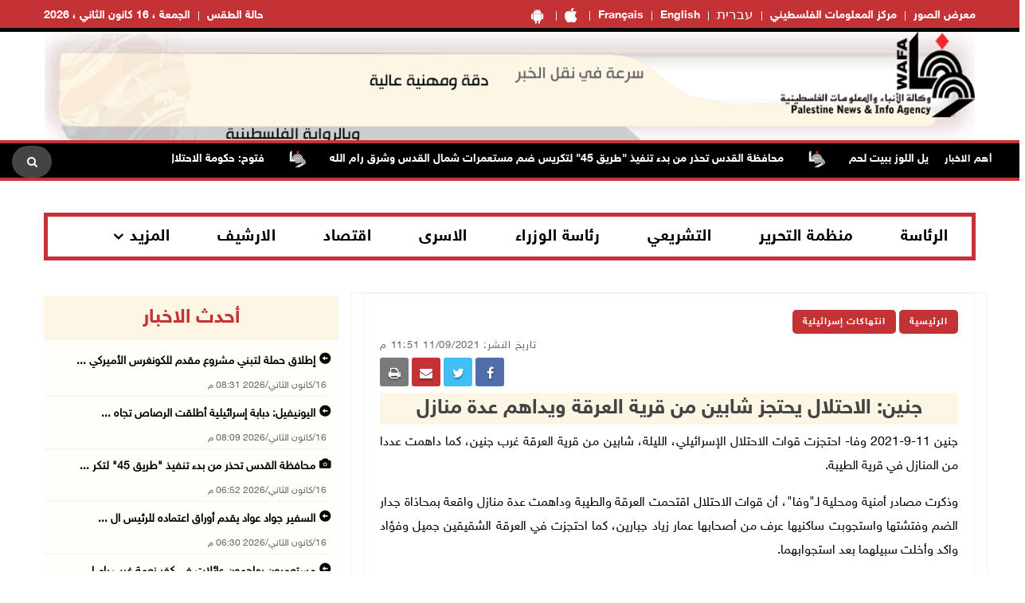

--- FILE ---
content_type: text/html; charset=utf-8
request_url: https://www.wafa.ps/pages/details/32553
body_size: 11160
content:

<!doctype html>
<html class="no-js" lang="en">

<head>

    <meta charset="utf-8">
    <meta http-equiv="X-UA-Compatible" content="IE=edge">
    <meta http-equiv="content-Type" content="text/html; charset=UTF-8" />
    <meta property="fb:pages" content="124368524307970" />
    <meta property="og:url" content="https://wafa.ps/news/2021/9/11/جنين-الاحتلال-يحتجز-شابين-من-قرية-العرقة-ويداهم-عدة-منازل-32553" />
    <meta property="og:description" content="جنين 11-9-2021 وفا- احتجزت قوات الاحتلال الإسرائيلي، الليلة، شابين من قرية العرقة غرب جنين، كما داهمت عددا من المنازل في قرية الطيبة.

<p style="text-align:justify"" />
    <meta property="og:site_name" content="WAFA Agency">
    <meta property="og:type" content="website" />
    <meta property="og:title" content="جنين: الاحتلال يحتجز شابين من قرية العرقة ويداهم عدة منازل " />
    <meta property="og:image" itemprop="image" />

    <title>جنين: الاحتلال يحتجز شابين من قرية العرقة ويداهم عدة منازل </title>
    <meta name="viewport" content="width=device-width, initial-scale=1">
    <meta name="description" content="جنين 11-9-2021 وفا- احتجزت قوات الاحتلال الإسرائيلي، الليلة، شابين من قرية العرقة غرب جنين، كما داهمت عددا من المنازل في قرية الطيبة.

<p style="text-align:justify" ">



    <!-- Favicon -->
    <link rel="shortcut icon" href="/image/PublicImg/logo.ico" type="image/x-icon">
    <!-- CSS
    ============================================ -->
    <!-- Bootstrap CSS -->
    <link href="/css/bootstrap/bootstrap.min.css" rel="stylesheet" />
    <!-- Icon Font CSS -->
    <link href="/css/font-helvetica.min.css" rel="stylesheet" />
    <!-- Icon Font CSS -->
    <link href="/css/font-awesome.min.css" rel="stylesheet" />

    <!-- Style CSS -->
    <link href="/css/style2.css?ver=1.1" rel="stylesheet" />
    <!-- NexusMenu CSS -->
    <link rel="stylesheet" type="text/css" href="/css/NexusMenu/normalize.css" />
    <link rel="stylesheet" type="text/css" href="/css/NexusMenu/demo.css" />
    <link rel="stylesheet" type="text/css" href="/css/NexusMenu/component.css" />
    <script src="/js/NexusMenujs/modernizr.custom.js"></script>
    <script src='https://www.google.com/recaptcha/api.js'></script>


    <!--  jQuery Conveyor -->
    <link href="/css/jquery.jConveyorTicker.min.css" rel="stylesheet">
    <!-- Global site tag (gtag.js) - Google Analytics -->
    <script async src="https://www.googletagmanager.com/gtag/js?id=UA-126239834-1"></script>
    <script>
        window.dataLayer = window.dataLayer || [];
        function gtag() { dataLayer.push(arguments); }
        gtag('js', new Date());

        gtag('config', 'UA-126239834-1');
    </script>

</head>


<body>

    <!-- Main Wrapper -->
    <div id="main-wrapper">

        <!-- Header Top Start -->
        <div class="header-top section">
            <div class="container">
                <div class="row">

                    <div class="header-top-links col-md-6 col-6">
                        <ul class="header-links" style="float:right">
                            <li class=" block d-md-block"><a href="https://play.google.com/store/apps/details?id=com.telecomuniverse.wafa" target="_blank"><i class="fa fa-android fa-10x" style=" font-size: 20px!important; "></i></a></li>
                            <li class=" block d-md-block"><a href="https://apps.apple.com/ma/app/%D9%88%D9%83%D8%A7%D9%84%D8%A9-%D9%88%D9%81%D8%A7/id1352898032" target="_blank"><i class="fa fa-apple fa-10x" style=" font-size: 20px!important; "></i></a></li>
                            <li class=" block d-md-block"><a href="https://french.wafa.ps" target="_blank">Français</a></li>
                            <li class=" block d-md-block"><a href="https://English.wafa.ps" target="_blank">English</a></li>
                            <li class=" block d-md-block"><a href="https://hebrew.wafa.ps/" target="_blank" style="font-size: larger;">עברית</a></li>
                            <li class=" block d-md-block"><a href="https://Info.wafa.ps" target="_blank">مركز المعلومات الفلسطيني</a></li>
                            <li class=" block d-md-block"><a href="https://Images.wafa.ps" target="_blank">معرض الصور</a></li>

                        </ul>

                    </div><!-- Header Top Social End -->
                    <!-- Header Top Links Start -->
                    <div class="header-top-links col-md-6 col-6">


                        <!-- Header Links -->
                        <ul class="header-links">
                            <li class="block d-md-block"><a href="#">الجمعة ، 16 كانون&#xA0;الثاني ، 2026</a></li>

                            <li class="block d-md-block">
                                <div id="slender-trigge" style="position: relative">
                                    <a href="https://www.pmd.ps/" target="_blank">
                                        حالة الطقس
                                        
                                    </a>
                                </div>


                            </li>




                        </ul>

                    </div><!-- Header Top Links End -->


                </div>
            </div>
        </div><!-- Header Top End -->
        <!-- Header Start -->
        <div class="header-section section">
            <div class="container">
                <div class="row align-items-center">

                    <!-- Header Banner -->
                    <div class="header-banner">
                        <div class="banner"><a href="/"><img src="/image/PublicImg/WAFApdf2.gif" title="اشتراك بخدمة وكالة وفا الاخباريه" alt="وكالة وفا" style="padding: 0 16px;"></a></div>
                    </div>
                </div>
                <ul id="gn-menu" class="gn-menu-main">
                    <li class="gn-trigger">
                        <a class="gn-icon gn-icon-menu"><span>Menu</span></a>
                        <nav class="gn-menu-wrapper">
                            <div class="gn-scroller">
                                <ul class="gn-menu">
                                    <li class="gn-search-item">
                                        <form action="/Home/Search" method="post">
                                            <input placeholder="إبحث هنا" name="searchString" type="text" class="gn-search">
                                            <a class="gn-icon gn-icon-search"><span>بحث</span></a>
                                        <input name="__RequestVerificationToken" type="hidden" value="CfDJ8PkpAI98_dxFtyOMItyugT2JT71Se_BT1WE7ExBM3mW8RbAnqdNLlWugTupV3tr8tQ1j_437sgkMyuTWBlgUzV3_jXrnW2Z4K16rFmA4fZ0vmouiLxytlHRZ2cCUwacjuryHmtk_zR1KL4DtoG4wGOc" /></form>
                                    </li>

                                    <li><a class="gn-icon gn-icon-pictures" href="https://Images.wafa.ps" target="_blank">معرض الصور</a></li>
                                    <li><a class="gn-icon gn-icon-archive" href="https://Info.wafa.ps" target="_blank">مركز المعلومات الفلسطيني</a></li>
                                    <li><a class="gn-icon gn-icon-archive" href="https://hebrew.wafa.ps/" target="_blank">עברית</a></li>
                                    <li><a class="gn-icon gn-icon-archive" href="https://English.wafa.ps" target="_blank">English</a></li>
                                    <li><a class="gn-icon gn-icon-archive" href="https://french.wafa.ps" target="_blank">Français</a></li>
                                    <li class=" block d-md-block"><a href="https://play.google.com/store/apps/details?id=com.telecomuniverse.wafa" target="_blank"><i class="fa fa-android fa-10x" style=" font-size: 20px!important; "></i></a></li>
                                    <li class=" block d-md-block"><a href="https://apps.apple.com/ma/app/%D9%88%D9%83%D8%A7%D9%84%D8%A9-%D9%88%D9%81%D8%A7/id1352898032" target="_blank"><i class="fa fa-apple fa-10x" style=" font-size: 20px!important; "></i></a></li>
                                    <li>
                                        <a href="https://www.facebook.com/wafagency/" class="fa fa-facebook"></a>
                                        <a href="https://twitter.com/wafa_ps" class="fa fa-twitter"></a>
                                        <a href="https://www.youtube.com/c/WafaAgency" class="fa fa-youtube"></a>
                                    </li>

                                </ul>
                            </div><!-- /gn-scroller -->

                        </nav>
                    </li>

                    <li>

                        <!-- Header Logo -->
                        <div class="header-logo col-md-4 col-6">
                            <a class="logo" href="/"><img src="/image/PublicImg/logo.png" title="شعار وكالة وفا" alt="وكالة وفا"></a>
                        </div>
                    </li>


                </ul>

            </div>
        </div><!-- Header End -->
        <!-- الشريط الاخباري Section Start -->
        <div class="news-ticker-section news-ticker-section-2 section">
            
<div class="container" style="max-width: 100% !important;">
    <div class="row">
        <div class="col-12">

            <!-- الشريط الاخباري Wrapper Start -->
            <div class="news-ticker-wrapper news-ticker-wrapper-2">

                <!-- الشريط الاخباري Title -->
                <h5 class="news-ticker-title float-right">أهم الاخبار</h5>

                <!-- الشريط الاخباري Newsticker Start -->

                <div class="js-conveyor-2">
                    <ul>
                            <li>
                                <span><a href="/news/2026/1/16/فتوح-حكومة-الاحتلال-تتعمد-افشال-اتفاق-وقف-العدوان-140480">فتوح: حكومة الاحتلال تتعمد افشال اتفاق وقف العدوان</a></span>
                            </li>
                            <li>
                                <span>  <img src="/image/DefualtImg/BreakLogo.png" title="أهم الاخبار" alt="أهم الاخبار" style="margin:0 30px;width: 22px;"> </span>
                            </li>
                            <li>
                                <span><a href="/news/2026/1/16/أبرز-عناوين-الصحف-الفلسطينية-140481">أبرز عناوين الصحف الفلسطينية</a></span>
                            </li>
                            <li>
                                <span>  <img src="/image/DefualtImg/BreakLogo.png" title="أهم الاخبار" alt="أهم الاخبار" style="margin:0 30px;width: 22px;"> </span>
                            </li>
                            <li>
                                <span><a href="/news/2026/1/16/الاحتلال-يعتقل-ثلاثة-أطفال-من-كفر-مالك-140482">الاحتلال يعتقل ثلاثة أطفال من كفر مالك</a></span>
                            </li>
                            <li>
                                <span>  <img src="/image/DefualtImg/BreakLogo.png" title="أهم الاخبار" alt="أهم الاخبار" style="margin:0 30px;width: 22px;"> </span>
                            </li>
                            <li>
                                <span><a href="/news/2026/1/16/مسؤول-أممي-إزالة-أنقاض-غزة-قد-تستغرق-أكثر-من-7-سنوات-140483">مسؤول أممي: إزالة أنقاض غزة قد تستغرق أكثر من 7 سنوات</a></span>
                            </li>
                            <li>
                                <span>  <img src="/image/DefualtImg/BreakLogo.png" title="أهم الاخبار" alt="أهم الاخبار" style="margin:0 30px;width: 22px;"> </span>
                            </li>
                            <li>
                                <span><a href="/news/2026/1/16/مستعمرون-يصعدون-اعتداءاتهم-على-المغير-والاحتلال-يعتقل-متضامنين-أجانب-140485">مستعمرون يصعدون اعتداءاتهم على المغير والاحتلال يعتقل متضامنين أجانب</a></span>
                            </li>
                            <li>
                                <span>  <img src="/image/DefualtImg/BreakLogo.png" title="أهم الاخبار" alt="أهم الاخبار" style="margin:0 30px;width: 22px;"> </span>
                            </li>
                            <li>
                                <span><a href="/news/2026/1/16/مستعمرون-يهاجمون-مزارعا-في-منطقة-المسعودية-شمال-غرب-نابلس-140486">مستعمرون يهاجمون مزارعا في منطقة المسعودية شمال غرب نابلس&#xA0;</a></span>
                            </li>
                            <li>
                                <span>  <img src="/image/DefualtImg/BreakLogo.png" title="أهم الاخبار" alt="أهم الاخبار" style="margin:0 30px;width: 22px;"> </span>
                            </li>
                            <li>
                                <span><a href="/news/2026/1/16/شهيدة-ومصابون-برصاص-الاحتلال-غرب-خان-يونس-140487">شهيدة ومصابون برصاص الاحتلال غرب خان يونس</a></span>
                            </li>
                            <li>
                                <span>  <img src="/image/DefualtImg/BreakLogo.png" title="أهم الاخبار" alt="أهم الاخبار" style="margin:0 30px;width: 22px;"> </span>
                            </li>
                            <li>
                                <span><a href="/news/2026/1/16/ترمب-يعلن-دعمه-للجنة-التكنوقراط-الفلسطينية-في-غزة-140488">ترمب يعلن دعمه للجنة التكنوقراط الفلسطينية في غزة</a></span>
                            </li>
                            <li>
                                <span>  <img src="/image/DefualtImg/BreakLogo.png" title="أهم الاخبار" alt="أهم الاخبار" style="margin:0 30px;width: 22px;"> </span>
                            </li>
                            <li>
                                <span><a href="/news/2026/1/16/مستعمرون-يسيجون-أراضي-المواطنين-في-خربة-المراجم-جنوب-نابلس-140490">مستعمرون يسيجون أراضي المواطنين في خربة المراجم جنوب نابلس&#xA0;</a></span>
                            </li>
                            <li>
                                <span>  <img src="/image/DefualtImg/BreakLogo.png" title="أهم الاخبار" alt="أهم الاخبار" style="margin:0 30px;width: 22px;"> </span>
                            </li>
                            <li>
                                <span><a href="/news/2026/1/16/استشهاد-طفل-برصاص-الاحتلال-في-المغير-140492">استشهاد طفل برصاص الاحتلال في المغير</a></span>
                            </li>
                            <li>
                                <span>  <img src="/image/DefualtImg/BreakLogo.png" title="أهم الاخبار" alt="أهم الاخبار" style="margin:0 30px;width: 22px;"> </span>
                            </li>
                            <li>
                                <span><a href="/news/2026/1/16/الاحتلال-يعتقل-4-مواطنين-عقب-اعتداء-المستعمرين-عليهم-جنوب-الخليل-140493">الاحتلال يعتقل 4 مواطنين عقب اعتداء المستعمرين عليهم جنوب الخليل</a></span>
                            </li>
                            <li>
                                <span>  <img src="/image/DefualtImg/BreakLogo.png" title="أهم الاخبار" alt="أهم الاخبار" style="margin:0 30px;width: 22px;"> </span>
                            </li>
                            <li>
                                <span><a href="/news/2026/1/16/ارتفاع-حصيلة-الشهداء-في-قطاع-غزة-إلى-71455-والإصابات-إلى-171347-منذ-بدء-العدوان-140494">ارتفاع حصيلة الشهداء في قطاع غزة إلى 71,455 والإصابات إلى 171,347 منذ بدء العدوان</a></span>
                            </li>
                            <li>
                                <span>  <img src="/image/DefualtImg/BreakLogo.png" title="أهم الاخبار" alt="أهم الاخبار" style="margin:0 30px;width: 22px;"> </span>
                            </li>
                            <li>
                                <span><a href="/news/2026/1/16/عضو-كنيست-متطرف-يقتحم-شلال-العوجا-شمال-أريحا-140495">عضو كنيست متطرف يقتحم شلال العوجا شمال أريحا</a></span>
                            </li>
                            <li>
                                <span>  <img src="/image/DefualtImg/BreakLogo.png" title="أهم الاخبار" alt="أهم الاخبار" style="margin:0 30px;width: 22px;"> </span>
                            </li>
                            <li>
                                <span><a href="/news/2026/1/16/الآلاف-يؤدون-صلاة-الجمعة-في-المسجد-الأقصى-140496">الآلاف يؤدون صلاة الجمعة في المسجد الأقصى</a></span>
                            </li>
                            <li>
                                <span>  <img src="/image/DefualtImg/BreakLogo.png" title="أهم الاخبار" alt="أهم الاخبار" style="margin:0 30px;width: 22px;"> </span>
                            </li>
                            <li>
                                <span><a href="/news/2026/1/16/الاحتلال-يقتحم-مدينة-نابلس-وعددا-من-قراها-ويعتقل-مواطنا-140498">الاحتلال يقتحم مدينة نابلس وعددا من قراها ويعتقل مواطنا</a></span>
                            </li>
                            <li>
                                <span>  <img src="/image/DefualtImg/BreakLogo.png" title="أهم الاخبار" alt="أهم الاخبار" style="margin:0 30px;width: 22px;"> </span>
                            </li>
                            <li>
                                <span><a href="/news/2026/1/16/استشهاد-طفل-برصاص-الاحتلال-في-بيت-لاهيا-شمال-قطاع-غزة-140503">استشهاد طفل برصاص الاحتلال في بيت لاهيا شمال قطاع غزة</a></span>
                            </li>
                            <li>
                                <span>  <img src="/image/DefualtImg/BreakLogo.png" title="أهم الاخبار" alt="أهم الاخبار" style="margin:0 30px;width: 22px;"> </span>
                            </li>
                            <li>
                                <span><a href="/news/2026/1/16/الاتحاد-الأوروبي-يدعو-إسرائيل-إلى-وقف-مشروع-E1-الاستعماري-140505">الاتحاد الأوروبي يدعو إسرائيل إلى وقف مشروع (E1) الاستعماري</a></span>
                            </li>
                            <li>
                                <span>  <img src="/image/DefualtImg/BreakLogo.png" title="أهم الاخبار" alt="أهم الاخبار" style="margin:0 30px;width: 22px;"> </span>
                            </li>
                            <li>
                                <span><a href="/news/2026/1/16/الاحتلال-يعتقل-ثلاثة-مواطنين-في-خلايل-اللوز-ببيت-لحم-140506">الاحتلال يعتقل ثلاثة مواطنين في خلايل اللوز ببيت لحم</a></span>
                            </li>
                            <li>
                                <span>  <img src="/image/DefualtImg/BreakLogo.png" title="أهم الاخبار" alt="أهم الاخبار" style="margin:0 30px;width: 22px;"> </span>
                            </li>
                            <li>
                                <span><a href="/news/2026/1/16/محافظة-القدس-تحذر-من-بدء-تنفيذ-طريق-45-لتكريس-ضم-مستعمرات-شمال-القدس-وشرق-رام-140509">محافظة القدس تحذر من بدء تنفيذ &quot;طريق 45&quot; لتكريس ضم مستعمرات شمال القدس وشرق رام الله</a></span>
                            </li>
                            <li>
                                <span>  <img src="/image/DefualtImg/BreakLogo.png" title="أهم الاخبار" alt="أهم الاخبار" style="margin:0 30px;width: 22px;"> </span>
                            </li>

                    </ul>
                </div>

                <!-- Header Search Start-->
                <div class="header-search float-left">

                    <!-- Search Toggle -->
                    <button class="header-search-toggle"><i class="fa fa-search"></i></button>

                    <!-- Header Search Form -->

                    <div class="header-search-form">
                        <form action="/Home/Search" method="post">
                            <input name="searchString" type="text" placeholder="إبحث هنا">
                        <input name="__RequestVerificationToken" type="hidden" value="CfDJ8PkpAI98_dxFtyOMItyugT2JT71Se_BT1WE7ExBM3mW8RbAnqdNLlWugTupV3tr8tQ1j_437sgkMyuTWBlgUzV3_jXrnW2Z4K16rFmA4fZ0vmouiLxytlHRZ2cCUwacjuryHmtk_zR1KL4DtoG4wGOc" /></form>
                    </div>
                </div><!-- Header Search End -->





            </div><!-- الشريط الاخباري Wrapper End -->

        </div><!-- col-12 End -->
    </div><!-- row End -->
</div><!-- container End -->


        </div><!-- الشريط الاخباري Section End -->
        <!-- Breaking News Section Start -->

        





        <!-- Page Banner Section Start -->
        <div class="page-banner-section section mt-30 mb-30 menuMobile">
            <div class="container">
                <!-- menu Style Post Row Start -->
                <div class="row ">
                    <div class="col-12">

                        <div class="menu-section-wrap d-none d-md-block">

                            <!-- Main Menu Start -->
                            <div class="main-menu float-right d-none d-md-block">
                                <nav>
                                    <ul>

                                        <li><a href="/Regions/Details/4">الرئاسة</a></li>
                                        <li><a href="/Regions/Details/6">منظمة التحرير</a></li>
                                        <li><a href="/Regions/Details/7">التشريعي</a></li>
                                        <li><a href="/Regions/Details/5">رئاسة الوزراء</a></li>
                                        <li><a href="/Regions/Details/147">الاسرى</a></li>
                                        <li><a href="/Regions/Details/8">اقتصاد</a></li>
                                        <li><a href="/Archive">الارشيف</a></li>
                                        <li class="has-dropdown">
                                            <a href="#">المزيد</a>

                                            <!-- Submenu Start -->
                                            <ul class="sub-menu">
                                                <li><a href="/Regions/Details/11">وفا رياضة</a></li>
                                                <li><a href="/Regions/Details/1">تقارير وتحقيقات</a></li>
                                                <li><a href="/Regions/Details/10">شؤون اسرائيلية</a></li>
                                                <li><a href="/Regions/Details/2">انتهاكات إسرائيلية</a></li>
                                                <li><a href="/Regions/Details/17">شؤون البيئة</a></li>
                                            </ul><!-- Submenu End -->

                                        </li>

                                    </ul>
                                </nav>
                            </div><!-- Main Menu Start -->

                        </div>

                    </div>

                </div><!-- menu Style Post Row End -->
            </div>
        </div><!-- Page Banner Section End -->
        <!-- Blog Section Start -->
        <div class="blog-section section">
            <div class="container">

                <!-- Feature Post Row Start -->
                <div class="row">

                    <div class="col-lg-8 col-12 mb-50">

                        




<!-- Single Blog Start -->
<div class="single-blog mb-50">
    <div class="blog-wrap">

        <!-- Meta -->
        <div class="meta fix">

            <a class="meta-item category" href="/">الرئيسية</a>  
            
                <a class="meta-item category" href="/Regions/Details/2">انتهاكات إسرائيلية</a>
            
            <div class="tags-social float-left mobileWidth" style="padding-top: 0; border-top: none; margin-top: 0; ">

    <div class="blog-social float-left">

        <a href="whatsapp://send?text=https%3A%2F%2Fwww.wafa.ps%2Fpages%2Fdetails%2F32553 %D8%AC%D9%86%D9%8A%D9%86%3A&#x2B;%D8%A7%D9%84%D8%A7%D8%AD%D8%AA%D9%84%D8%A7%D9%84&#x2B;%D9%8A%D8%AD%D8%AA%D8%AC%D8%B2&#x2B;%D8%B4%D8%A7%D8%A8%D9%8A%D9%86&#x2B;%D9%85%D9%86&#x2B;%D9%82%D8%B1%D9%8A%D8%A9&#x2B;%D8%A7%D9%84%D8%B9%D8%B1%D9%82%D8%A9&#x2B;%D9%88%D9%8A%D8%AF%D8%A7%D9%87%D9%85&#x2B;%D8%B9%D8%AF%D8%A9&#x2B;%D9%85%D9%86%D8%A7%D8%B2%D9%84&#x2B;" target="_blank" class="menuWeb" rel="noopener noreferrer nofollow" style="background-color: #4adf83"><i class="fa fa-whatsapp"></i></a>
        
        <a href="https://www.facebook.com/sharer/sharer.php?u=https%3A%2F%2Fwww.wafa.ps%2Fpages%2Fdetails%2F32553" target="_blank" rel="noopener noreferrer nofollow" class="facebook"><i class="fa fa-facebook"></i></a>

        

        <a href="https://twitter.com/intent/tweet?url=https%3A%2F%2Fwww.wafa.ps%2Fpages%2Fdetails%2F32553&text=%D8%AC%D9%86%D9%8A%D9%86%3A&#x2B;%D8%A7%D9%84%D8%A7%D8%AD%D8%AA%D9%84%D8%A7%D9%84&#x2B;%D9%8A%D8%AD%D8%AA%D8%AC%D8%B2&#x2B;%D8%B4%D8%A7%D8%A8%D9%8A%D9%86&#x2B;%D9%85%D9%86&#x2B;%D9%82%D8%B1%D9%8A%D8%A9&#x2B;%D8%A7%D9%84%D8%B9%D8%B1%D9%82%D8%A9&#x2B;%D9%88%D9%8A%D8%AF%D8%A7%D9%87%D9%85&#x2B;%D8%B9%D8%AF%D8%A9&#x2B;%D9%85%D9%86%D8%A7%D8%B2%D9%84&#x2B;"  target="_blank" rel="noopener noreferrer nofollow" class="menuMobile twitter"><i class="fa fa-twitter"></i></a>

        <a href="/cdn-cgi/l/email-protection#[base64]" class="menuMobile" target="_blank" rel="noopener noreferrer nofollow" style="background-color: #c43235"><i class="fa fa-envelope"></i></a>

        <a href="#" onclick="window.print()" target="_blank" class="menuMobile" rel="noopener noreferrer nofollow" style="background-color: #7b7a7a"><i class="fa fa-print"></i></a>


    </div>
            </div>
            <span class="meta-itemin date">تاريخ النشر: 11/09/2021 11:51 م</span>
        </div>

        <!-- Title -->
        <h3 class="title">جنين: الاحتلال يحتجز شابين من قرية العرقة ويداهم عدة منازل </h3>
        <!-- Meta -->
        <!-- Image or Infographic Gallery -->
            <!-- Regular Page Image -->


        <!-- Content -->
        <div class="content">

            <p style="text-align:justify">جنين 11-9-2021 وفا- احتجزت قوات الاحتلال الإسرائيلي، الليلة، شابين من قرية العرقة غرب جنين، كما داهمت عددا من المنازل في قرية الطيبة.</p>

<p style="text-align:justify">وذكرت مصادر أمنية ومحلية لـ&quot;وفا&quot;، أن قوات الاحتلال اقتحمت العرقة والطيبة وداهمت عدة منازل واقعة بمحاذاة جدار الضم وفتشتها واستجوبت ساكنيها عرف من أصحابها عمار زياد جبارين، كما احتجزت في العرقة الشقيقين جميل وفؤاد واكد وأخلت سبيلهما بعد استجوابهما.</p>

<p style="text-align:justify">كما داهمت قوات الاحتلال ملعب بلدية يعبد، فيما اندلعت مواجهات بين الشبان وقوت الاحتلال على حاجز الجلمة شمال شرق جنين.</p>

<p style="text-align:justify">وأعلنت القوى الوطنية والإسلامية في المحافظة أن يوم غد إضراب شامل تضامنا مع الأسرى.</p>

<p style="text-align:justify">-</p>

<p style="text-align:justify">ث.أ/ م.ل</p>



        </div>

        <!-- File Attachments Section -->

    </div>
</div><!-- Single Blog End -->
<!-- Post Block Wrapper ذات صلة Start -->
<div class="post-block-wrapper mb-50">

    <!-- Post Block Head ذات صلة  Start -->
    <div class="head" style="background-color:#fdf6e4 !important">

        <!-- Title -->
        <h4 class="title">مواضيع ذات صلة </h4>

    </div><!-- Post Block Head End -->
    <!-- Post Block Body Start -->
    <div class="body" style="padding: 0px 0px 0px 0px !important">

        <div class="row">

                <div class="col-md-3 col-6">
                    <!-- Overlay Post Start -->
                    <div class="post post-overlayin hero-post">
                        <div class="post-wrap">

                                <div class="image"><img src="/image/DefualtImg/LargeDefualt.jpg" title="اليونيفيل: دبابة إسرائيلية أطلقت الرصاص تجاه أحد مواقعنا جنوب لبنان" alt="اليونيفيل: دبابة إسرائيلية أطلقت الرصاص تجاه أحد مواقعنا جنوب لبنان"></div>

                            <!-- Image -->
                            <!-- Content -->
                            <div class="content">

                                <!-- Title -->
                                <h4 class="title"><a href="/news/2026/1/16/اليونيفيل-دبابة-إسرائيلية-أطلقت-الرصاص-تجاه-أحد-مواقعنا-جنوب-لبنان-140510">اليونيفيل: دبابة إسرائيلية أطلقت الرصاص تجاه أحد مواقعنا جنوب لبنان</a></h4>

                                <!-- Meta -->
                                <div class="meta fix">
                                    <span class="meta-item date"><i class="fa fa-clock-o"></i>16/01/2026 08:09 م</span>
                                </div>

                            </div>
                        </div>
                    </div><!-- Overlay Post End -->
                </div>
                <div class="col-md-3 col-6">
                    <!-- Overlay Post Start -->
                    <div class="post post-overlayin hero-post">
                        <div class="post-wrap">

                                <div class="image"><img src="/image/DefualtImg/LargeDefualt.jpg" title="مستعمرون يهاجمون عائلات في كفر نعمة غرب رام الله" alt="مستعمرون يهاجمون عائلات في كفر نعمة غرب رام الله"></div>

                            <!-- Image -->
                            <!-- Content -->
                            <div class="content">

                                <!-- Title -->
                                <h4 class="title"><a href="/news/2026/1/16/مستعمرون-يهاجمون-عائلات-في-كفر-نعمة-غرب-رام-الله-140507">مستعمرون يهاجمون عائلات في كفر نعمة غرب رام الله</a></h4>

                                <!-- Meta -->
                                <div class="meta fix">
                                    <span class="meta-item date"><i class="fa fa-clock-o"></i>16/01/2026 06:04 م</span>
                                </div>

                            </div>
                        </div>
                    </div><!-- Overlay Post End -->
                </div>
                <div class="col-md-3 col-6">
                    <!-- Overlay Post Start -->
                    <div class="post post-overlayin hero-post">
                        <div class="post-wrap">

                                <div class="image"><img src="/image/DefualtImg/LargeDefualt.jpg" title="الاحتلال يعتقل ثلاثة مواطنين في خلايل اللوز ببيت لحم" alt="الاحتلال يعتقل ثلاثة مواطنين في خلايل اللوز ببيت لحم"></div>

                            <!-- Image -->
                            <!-- Content -->
                            <div class="content">

                                <!-- Title -->
                                <h4 class="title"><a href="/news/2026/1/16/الاحتلال-يعتقل-ثلاثة-مواطنين-في-خلايل-اللوز-ببيت-لحم-140506">الاحتلال يعتقل ثلاثة مواطنين في خلايل اللوز ببيت لحم</a></h4>

                                <!-- Meta -->
                                <div class="meta fix">
                                    <span class="meta-item date"><i class="fa fa-clock-o"></i>16/01/2026 06:01 م</span>
                                </div>

                            </div>
                        </div>
                    </div><!-- Overlay Post End -->
                </div>
                <div class="col-md-3 col-6">
                    <!-- Overlay Post Start -->
                    <div class="post post-overlayin hero-post">
                        <div class="post-wrap">

                                <div class="image"><img src="/image/DefualtImg/LargeDefualt.jpg" title="استشهاد طفل برصاص الاحتلال في بيت لاهيا شمال قطاع غزة" alt="استشهاد طفل برصاص الاحتلال في بيت لاهيا شمال قطاع غزة"></div>

                            <!-- Image -->
                            <!-- Content -->
                            <div class="content">

                                <!-- Title -->
                                <h4 class="title"><a href="/news/2026/1/16/استشهاد-طفل-برصاص-الاحتلال-في-بيت-لاهيا-شمال-قطاع-غزة-140503">استشهاد طفل برصاص الاحتلال في بيت لاهيا شمال قطاع غزة</a></h4>

                                <!-- Meta -->
                                <div class="meta fix">
                                    <span class="meta-item date"><i class="fa fa-clock-o"></i>16/01/2026 05:12 م</span>
                                </div>

                            </div>
                        </div>
                    </div><!-- Overlay Post End -->
                </div>

        </div>
    </div><!-- Post Block Body ذات صلة  End -->

</div><!-- Post Block Wrapper ذات صلة  End -->




                    </div>

                    <!-- Sidebar Start -->
                    <div class="col-lg-4 col-12 mb-50">
                        <!-- Single Sidebar اخر الاخبار -->
                        <div class="single-sidebar">

                            <!-- أحدث الاخبار Sidebar Block Wrapper -->
    <div class="sidebar-block-wrapper" style="padding: 5px 0 0 0;">

        <!-- Sidebar Block Head Start -->
        <div class="head latestnews-head">

            <!-- Tab List -->
            <div class="sidebar-list latestnews-sidebar-list nav">
                <a href="/Pages/LastNews">أحدث الاخبار</a>

            </div>

        </div><!-- Sidebar Block Head End -->
        <!-- أحدث الاخبار Sidebar Block Body Start -->
        <div class="body">

            <div class="content" id="latest-news">
                <div class="pane fade show">
 <!-- Small Post Start -->
                    <div class="post post-small post-list latestnews-post post-separator-border">
                        <div class="post-wrap">
                            <!-- Content -->
                            <div class="content">

                                        <h4 style="width: 100%;" class="title glyphicon glyphicon glyphicon-circle-arrow-left "><a class="latestnews" href="/news/2026/1/16/إطلاق-حملة-لتبني-مشروع-مقدم-للكونغرس-الأميركي-لمحاسبة-إسرائيل-بسبب-عرقلتها-دخول-140511">إطلاق حملة لتبني مشروع مقدم للكونغرس الأميركي ...</a></h4>
                                    <!-- Title -->
                                    <!-- Meta date -->
                                    <div class="meta fix">
                                        <span class="meta-item date" style="margin-left: 20px !important;">16/كانون&#xA0;الثاني/2026 08:31 م</span>
                                    </div>

                            </div>
                        </div>
                    </div><!-- Small Post End -->
 <!-- Small Post Start -->
                    <div class="post post-small post-list latestnews-post post-separator-border">
                        <div class="post-wrap">
                            <!-- Content -->
                            <div class="content">

                                        <h4 style="width: 100%;" class="title glyphicon glyphicon glyphicon-circle-arrow-left "><a class="latestnews" href="/news/2026/1/16/اليونيفيل-دبابة-إسرائيلية-أطلقت-الرصاص-تجاه-أحد-مواقعنا-جنوب-لبنان-140510">اليونيفيل: دبابة إسرائيلية أطلقت الرصاص تجاه  ...</a></h4>
                                    <!-- Title -->
                                    <!-- Meta date -->
                                    <div class="meta fix">
                                        <span class="meta-item date" style="margin-left: 20px !important;">16/كانون&#xA0;الثاني/2026 08:09 م</span>
                                    </div>

                            </div>
                        </div>
                    </div><!-- Small Post End -->
 <!-- Small Post Start -->
                    <div class="post post-small post-list latestnews-post post-separator-border">
                        <div class="post-wrap">
                            <!-- Content -->
                            <div class="content">

                                        <h4 style="width: 100%;" class="title glyphicon glyphicon-camera "><a class="latestnews" href="/news/2026/1/16/محافظة-القدس-تحذر-من-بدء-تنفيذ-طريق-45-لتكريس-ضم-مستعمرات-شمال-القدس-وشرق-رام-140509">محافظة القدس تحذر من بدء تنفيذ &quot;طريق 45&quot; لتكر ...</a></h4>
                                    <!-- Title -->
                                    <!-- Meta date -->
                                    <div class="meta fix">
                                        <span class="meta-item date" style="margin-left: 20px !important;">16/كانون&#xA0;الثاني/2026 06:52 م</span>
                                    </div>

                            </div>
                        </div>
                    </div><!-- Small Post End -->
 <!-- Small Post Start -->
                    <div class="post post-small post-list latestnews-post post-separator-border">
                        <div class="post-wrap">
                            <!-- Content -->
                            <div class="content">

                                        <h4 style="width: 100%;" class="title glyphicon glyphicon glyphicon-circle-arrow-left "><a class="latestnews" href="/news/2026/1/16/السفير-جواد-عواد-يقدم-أوراق-اعتماده-للرئيس-الصيني-140508">السفير جواد عواد يقدم أوراق اعتماده للرئيس ال ...</a></h4>
                                    <!-- Title -->
                                    <!-- Meta date -->
                                    <div class="meta fix">
                                        <span class="meta-item date" style="margin-left: 20px !important;">16/كانون&#xA0;الثاني/2026 06:30 م</span>
                                    </div>

                            </div>
                        </div>
                    </div><!-- Small Post End -->
 <!-- Small Post Start -->
                    <div class="post post-small post-list latestnews-post post-separator-border">
                        <div class="post-wrap">
                            <!-- Content -->
                            <div class="content">

                                        <h4 style="width: 100%;" class="title glyphicon glyphicon glyphicon-circle-arrow-left "><a class="latestnews" href="/news/2026/1/16/مستعمرون-يهاجمون-عائلات-في-كفر-نعمة-غرب-رام-الله-140507">مستعمرون يهاجمون عائلات في كفر نعمة غرب رام ا ...</a></h4>
                                    <!-- Title -->
                                    <!-- Meta date -->
                                    <div class="meta fix">
                                        <span class="meta-item date" style="margin-left: 20px !important;">16/كانون&#xA0;الثاني/2026 06:04 م</span>
                                    </div>

                            </div>
                        </div>
                    </div><!-- Small Post End -->
 <!-- Small Post Start -->
                    <div class="post post-small post-list latestnews-post post-separator-border">
                        <div class="post-wrap">
                            <!-- Content -->
                            <div class="content">

                                        <h4 style="width: 100%;" class="title glyphicon glyphicon glyphicon-circle-arrow-left "><a class="latestnews" href="/news/2026/1/16/الاحتلال-يعتقل-ثلاثة-مواطنين-في-خلايل-اللوز-ببيت-لحم-140506">الاحتلال يعتقل ثلاثة مواطنين في خلايل اللوز ب ...</a></h4>
                                    <!-- Title -->
                                    <!-- Meta date -->
                                    <div class="meta fix">
                                        <span class="meta-item date" style="margin-left: 20px !important;">16/كانون&#xA0;الثاني/2026 06:01 م</span>
                                    </div>

                            </div>
                        </div>
                    </div><!-- Small Post End -->
 <!-- Small Post Start -->
                    <div class="post post-small post-list latestnews-post post-separator-border">
                        <div class="post-wrap">
                            <!-- Content -->
                            <div class="content">

                                        <h4 style="width: 100%;" class="title glyphicon glyphicon-camera "><a class="latestnews" href="/news/2026/1/16/الاتحاد-الأوروبي-يدعو-إسرائيل-إلى-وقف-مشروع-E1-الاستعماري-140505">الاتحاد الأوروبي يدعو إسرائيل إلى وقف مشروع ( ...</a></h4>
                                    <!-- Title -->
                                    <!-- Meta date -->
                                    <div class="meta fix">
                                        <span class="meta-item date" style="margin-left: 20px !important;">16/كانون&#xA0;الثاني/2026 05:58 م</span>
                                    </div>

                            </div>
                        </div>
                    </div><!-- Small Post End -->
 <!-- Small Post Start -->
                    <div class="post post-small post-list latestnews-post post-separator-border">
                        <div class="post-wrap">
                            <!-- Content -->
                            <div class="content">

                                        <h4 style="width: 100%;" class="title glyphicon glyphicon-camera "><a class="latestnews" href="/news/2026/1/16/أبو-حجلة-تبحث-مع-مسؤولة-تركمانية-القضايا-الراهنة-وتصعيد-الاحتلال-عدوانه-بحق-140504">أبو حجلة تبحث مع مسؤولة تركمانية القضايا الرا ...</a></h4>
                                    <!-- Title -->
                                    <!-- Meta date -->
                                    <div class="meta fix">
                                        <span class="meta-item date" style="margin-left: 20px !important;">16/كانون&#xA0;الثاني/2026 05:38 م</span>
                                    </div>

                            </div>
                        </div>
                    </div><!-- Small Post End -->
 <!-- Small Post Start -->
                    <div class="post post-small post-list latestnews-post post-separator-border">
                        <div class="post-wrap">
                            <!-- Content -->
                            <div class="content">

                                        <h4 style="width: 100%;" class="title glyphicon glyphicon glyphicon-circle-arrow-left "><a class="latestnews" href="/news/2026/1/16/استشهاد-طفل-برصاص-الاحتلال-في-بيت-لاهيا-شمال-قطاع-غزة-140503">استشهاد طفل برصاص الاحتلال في بيت لاهيا شمال  ...</a></h4>
                                    <!-- Title -->
                                    <!-- Meta date -->
                                    <div class="meta fix">
                                        <span class="meta-item date" style="margin-left: 20px !important;">16/كانون&#xA0;الثاني/2026 05:12 م</span>
                                    </div>

                            </div>
                        </div>
                    </div><!-- Small Post End -->
 <!-- Small Post Start -->
                    <div class="post post-small post-list latestnews-post post-separator-border">
                        <div class="post-wrap">
                            <!-- Content -->
                            <div class="content">

                                        <h4 style="width: 100%;" class="title glyphicon glyphicon-camera "><a class="latestnews" href="/news/2026/1/16/هانوي-تمنح-السفير-سعدي-الطميزي-مواطنة-الشرف-تقديرا-لجهوده-140502">هانوي تمنح السفير سعدي الطميزي مواطنة الشرف ت ...</a></h4>
                                    <!-- Title -->
                                    <!-- Meta date -->
                                    <div class="meta fix">
                                        <span class="meta-item date" style="margin-left: 20px !important;">16/كانون&#xA0;الثاني/2026 04:36 م</span>
                                    </div>

                            </div>
                        </div>
                    </div><!-- Small Post End -->
 <!-- Small Post Start -->
                    <div class="post post-small post-list latestnews-post post-separator-border">
                        <div class="post-wrap">
                            <!-- Content -->
                            <div class="content">

                                        <h4 style="width: 100%;" class="title glyphicon glyphicon glyphicon-circle-arrow-left "><a class="latestnews" href="/news/2026/1/16/مستعمرون-يقتحمون-بيتا-وحوارة-جنوب-نابلس-140501">مستعمرون يقتحمون بيتا وحوارة جنوب نابلس</a></h4>
                                    <!-- Title -->
                                    <!-- Meta date -->
                                    <div class="meta fix">
                                        <span class="meta-item date" style="margin-left: 20px !important;">16/كانون&#xA0;الثاني/2026 03:51 م</span>
                                    </div>

                            </div>
                        </div>
                    </div><!-- Small Post End -->
 <!-- Small Post Start -->
                    <div class="post post-small post-list latestnews-post post-separator-border">
                        <div class="post-wrap">
                            <!-- Content -->
                            <div class="content">

                                        <h4 style="width: 100%;" class="title glyphicon glyphicon-camera "><a class="latestnews" href="/news/2026/1/16/الآغا-يقدم-نسخة-من-أوراق-اعتماده-لدى-بلغاريا-سفيرا-مفوضا-فوق-العادة-لدولة-فلسطين-140500">الآغا يقدم نسخة من أوراق اعتماده لدى بلغاريا  ...</a></h4>
                                    <!-- Title -->
                                    <!-- Meta date -->
                                    <div class="meta fix">
                                        <span class="meta-item date" style="margin-left: 20px !important;">16/كانون&#xA0;الثاني/2026 03:28 م</span>
                                    </div>

                            </div>
                        </div>
                    </div><!-- Small Post End -->
 <!-- Small Post Start -->
                    <div class="post post-small post-list latestnews-post post-separator-border">
                        <div class="post-wrap">
                            <!-- Content -->
                            <div class="content">

                                        <h4 style="width: 100%;" class="title glyphicon glyphicon glyphicon-circle-arrow-left "><a class="latestnews" href="/news/2026/1/16/الاحتلال-يداهم-منزلا-في-إذنا-غرب-الخليل-140499">الاحتلال يداهم منزلا في إذنا غرب الخليل</a></h4>
                                    <!-- Title -->
                                    <!-- Meta date -->
                                    <div class="meta fix">
                                        <span class="meta-item date" style="margin-left: 20px !important;">16/كانون&#xA0;الثاني/2026 03:21 م</span>
                                    </div>

                            </div>
                        </div>
                    </div><!-- Small Post End -->
 <!-- Small Post Start -->
                    <div class="post post-small post-list latestnews-post post-separator-border">
                        <div class="post-wrap">
                            <!-- Content -->
                            <div class="content">

                                        <h4 style="width: 100%;" class="title glyphicon glyphicon glyphicon-circle-arrow-left "><a class="latestnews" href="/news/2026/1/16/الاحتلال-يقتحم-مدينة-نابلس-وعددا-من-قراها-ويعتقل-مواطنا-140498">الاحتلال يقتحم مدينة نابلس وعددا من قراها ويع ...</a></h4>
                                    <!-- Title -->
                                    <!-- Meta date -->
                                    <div class="meta fix">
                                        <span class="meta-item date" style="margin-left: 20px !important;">16/كانون&#xA0;الثاني/2026 02:45 م</span>
                                    </div>

                            </div>
                        </div>
                    </div><!-- Small Post End -->
 <!-- Small Post Start -->
                    <div class="post post-small post-list latestnews-post post-separator-border">
                        <div class="post-wrap">
                            <!-- Content -->
                            <div class="content">

                                        <h4 style="width: 100%;" class="title glyphicon glyphicon glyphicon-circle-arrow-left "><a class="latestnews" href="/news/2026/1/16/انخفاض-أسعار-الذهب-والنفط-عالميا-140497">انخفاض أسعار الذهب والنفط عالميا&#xA0;</a></h4>
                                    <!-- Title -->
                                    <!-- Meta date -->
                                    <div class="meta fix">
                                        <span class="meta-item date" style="margin-left: 20px !important;">16/كانون&#xA0;الثاني/2026 02:43 م</span>
                                    </div>

                            </div>
                        </div>
                    </div><!-- Small Post End -->
 <!-- Small Post Start -->
                    <div class="post post-small post-list latestnews-post post-separator-border">
                        <div class="post-wrap">
                            <!-- Content -->
                            <div class="content">

                                        <h4 style="width: 100%;" class="title glyphicon glyphicon-camera "><a class="latestnews" href="/news/2026/1/16/الآلاف-يؤدون-صلاة-الجمعة-في-المسجد-الأقصى-140496">الآلاف يؤدون صلاة الجمعة في المسجد الأقصى</a></h4>
                                    <!-- Title -->
                                    <!-- Meta date -->
                                    <div class="meta fix">
                                        <span class="meta-item date" style="margin-left: 20px !important;">16/كانون&#xA0;الثاني/2026 02:13 م</span>
                                    </div>

                            </div>
                        </div>
                    </div><!-- Small Post End -->
 <!-- Small Post Start -->
                    <div class="post post-small post-list latestnews-post post-separator-border">
                        <div class="post-wrap">
                            <!-- Content -->
                            <div class="content">

                                        <h4 style="width: 100%;" class="title glyphicon glyphicon glyphicon-circle-arrow-left "><a class="latestnews" href="/news/2026/1/16/عضو-كنيست-متطرف-يقتحم-شلال-العوجا-شمال-أريحا-140495">عضو كنيست متطرف يقتحم شلال العوجا شمال أريحا</a></h4>
                                    <!-- Title -->
                                    <!-- Meta date -->
                                    <div class="meta fix">
                                        <span class="meta-item date" style="margin-left: 20px !important;">16/كانون&#xA0;الثاني/2026 01:51 م</span>
                                    </div>

                            </div>
                        </div>
                    </div><!-- Small Post End -->
 <!-- Small Post Start -->
                    <div class="post post-small post-list latestnews-post post-separator-border">
                        <div class="post-wrap">
                            <!-- Content -->
                            <div class="content">

                                        <h4 style="width: 100%;" class="title glyphicon glyphicon-camera "><a class="latestnews" href="/news/2026/1/16/ارتفاع-حصيلة-الشهداء-في-قطاع-غزة-إلى-71455-والإصابات-إلى-171347-منذ-بدء-العدوان-140494">ارتفاع حصيلة الشهداء في قطاع غزة إلى 71,455 و ...</a></h4>
                                    <!-- Title -->
                                    <!-- Meta date -->
                                    <div class="meta fix">
                                        <span class="meta-item date" style="margin-left: 20px !important;">16/كانون&#xA0;الثاني/2026 01:40 م</span>
                                    </div>

                            </div>
                        </div>
                    </div><!-- Small Post End -->
 <!-- Small Post Start -->
                    <div class="post post-small post-list latestnews-post post-separator-border">
                        <div class="post-wrap">
                            <!-- Content -->
                            <div class="content">

                                        <h4 style="width: 100%;" class="title glyphicon glyphicon glyphicon-circle-arrow-left "><a class="latestnews" href="/news/2026/1/16/الاحتلال-يعتقل-4-مواطنين-عقب-اعتداء-المستعمرين-عليهم-جنوب-الخليل-140493">الاحتلال يعتقل 4 مواطنين عقب اعتداء المستعمري ...</a></h4>
                                    <!-- Title -->
                                    <!-- Meta date -->
                                    <div class="meta fix">
                                        <span class="meta-item date" style="margin-left: 20px !important;">16/كانون&#xA0;الثاني/2026 01:05 م</span>
                                    </div>

                            </div>
                        </div>
                    </div><!-- Small Post End -->
 <!-- Small Post Start -->
                    <div class="post post-small post-list latestnews-post post-separator-border">
                        <div class="post-wrap">
                            <!-- Content -->
                            <div class="content">

                                        <h4 style="width: 100%;" class="title glyphicon glyphicon-camera "><a class="latestnews" href="/news/2026/1/16/استشهاد-طفل-برصاص-الاحتلال-في-المغير-140492">استشهاد طفل برصاص الاحتلال في المغير</a></h4>
                                    <!-- Title -->
                                    <!-- Meta date -->
                                    <div class="meta fix">
                                        <span class="meta-item date" style="margin-left: 20px !important;">16/كانون&#xA0;الثاني/2026 12:57 م</span>
                                    </div>

                            </div>
                        </div>
                    </div><!-- Small Post End -->
 <!-- Small Post Start -->
                    <div class="post post-small post-list latestnews-post post-separator-border">
                        <div class="post-wrap">
                            <!-- Content -->
                            <div class="content">

                                        <h4 style="width: 100%;" class="title glyphicon glyphicon glyphicon-circle-arrow-left "><a class="latestnews" href="/news/2026/1/16/شهيدان-في-قصف-الاحتلال-جنوب-لبنان-140491">شهيدان في قصف الاحتلال جنوب لبنان</a></h4>
                                    <!-- Title -->
                                    <!-- Meta date -->
                                    <div class="meta fix">
                                        <span class="meta-item date" style="margin-left: 20px !important;">16/كانون&#xA0;الثاني/2026 11:42 ص</span>
                                    </div>

                            </div>
                        </div>
                    </div><!-- Small Post End -->
 <!-- Small Post Start -->
                    <div class="post post-small post-list latestnews-post post-separator-border">
                        <div class="post-wrap">
                            <!-- Content -->
                            <div class="content">

                                        <h4 style="width: 100%;" class="title glyphicon glyphicon glyphicon-circle-arrow-left "><a class="latestnews" href="/news/2026/1/16/مستعمرون-يسيجون-أراضي-المواطنين-في-خربة-المراجم-جنوب-نابلس-140490">مستعمرون يسيجون أراضي المواطنين في خربة المرا ...</a></h4>
                                    <!-- Title -->
                                    <!-- Meta date -->
                                    <div class="meta fix">
                                        <span class="meta-item date" style="margin-left: 20px !important;">16/كانون&#xA0;الثاني/2026 11:31 ص</span>
                                    </div>

                            </div>
                        </div>
                    </div><!-- Small Post End -->
 <!-- Small Post Start -->
                    <div class="post post-small post-list latestnews-post post-separator-border">
                        <div class="post-wrap">
                            <!-- Content -->
                            <div class="content">

                                        <h4 style="width: 100%;" class="title glyphicon glyphicon glyphicon-circle-arrow-left "><a class="latestnews" href="/news/2026/1/16/قوات-الاحتلال-تقتحم-نحالين-غرب-بيت-لحم-140489">قوات الاحتلال تقتحم نحالين غرب بيت لحم&#xA0;</a></h4>
                                    <!-- Title -->
                                    <!-- Meta date -->
                                    <div class="meta fix">
                                        <span class="meta-item date" style="margin-left: 20px !important;">16/كانون&#xA0;الثاني/2026 11:18 ص</span>
                                    </div>

                            </div>
                        </div>
                    </div><!-- Small Post End -->
 <!-- Small Post Start -->
                    <div class="post post-small post-list latestnews-post post-separator-border">
                        <div class="post-wrap">
                            <!-- Content -->
                            <div class="content">

                                        <h4 style="width: 100%;" class="title glyphicon glyphicon glyphicon-circle-arrow-left "><a class="latestnews" href="/news/2026/1/16/ترمب-يعلن-دعمه-للجنة-التكنوقراط-الفلسطينية-في-غزة-140488">ترمب يعلن دعمه للجنة التكنوقراط الفلسطينية في ...</a></h4>
                                    <!-- Title -->
                                    <!-- Meta date -->
                                    <div class="meta fix">
                                        <span class="meta-item date" style="margin-left: 20px !important;">16/كانون&#xA0;الثاني/2026 11:17 ص</span>
                                    </div>

                            </div>
                        </div>
                    </div><!-- Small Post End -->
 <!-- Small Post Start -->
                    <div class="post post-small post-list latestnews-post post-separator-border">
                        <div class="post-wrap">
                            <!-- Content -->
                            <div class="content">

                                        <h4 style="width: 100%;" class="title glyphicon glyphicon-camera "><a class="latestnews" href="/news/2026/1/16/شهيدة-ومصابون-برصاص-الاحتلال-غرب-خان-يونس-140487">شهيدة ومصابون برصاص الاحتلال غرب خان يونس</a></h4>
                                    <!-- Title -->
                                    <!-- Meta date -->
                                    <div class="meta fix">
                                        <span class="meta-item date" style="margin-left: 20px !important;">16/كانون&#xA0;الثاني/2026 11:12 ص</span>
                                    </div>

                            </div>
                        </div>
                    </div><!-- Small Post End -->
 <!-- Small Post Start -->
                    <div class="post post-small post-list latestnews-post post-separator-border">
                        <div class="post-wrap">
                            <!-- Content -->
                            <div class="content">

                                        <h4 style="width: 100%;" class="title glyphicon glyphicon glyphicon-circle-arrow-left "><a class="latestnews" href="/news/2026/1/16/مستعمرون-يهاجمون-مزارعا-في-منطقة-المسعودية-شمال-غرب-نابلس-140486">مستعمرون يهاجمون مزارعا في منطقة المسعودية شم ...</a></h4>
                                    <!-- Title -->
                                    <!-- Meta date -->
                                    <div class="meta fix">
                                        <span class="meta-item date" style="margin-left: 20px !important;">16/كانون&#xA0;الثاني/2026 10:55 ص</span>
                                    </div>

                            </div>
                        </div>
                    </div><!-- Small Post End -->
 <!-- Small Post Start -->
                    <div class="post post-small post-list latestnews-post post-separator-border">
                        <div class="post-wrap">
                            <!-- Content -->
                            <div class="content">

                                        <h4 style="width: 100%;" class="title glyphicon glyphicon-camera "><a class="latestnews" href="/news/2026/1/16/مستعمرون-يصعدون-اعتداءاتهم-على-المغير-والاحتلال-يعتقل-متضامنين-أجانب-140485">مستعمرون يصعدون اعتداءاتهم على المغير والاحتل ...</a></h4>
                                    <!-- Title -->
                                    <!-- Meta date -->
                                    <div class="meta fix">
                                        <span class="meta-item date" style="margin-left: 20px !important;">16/كانون&#xA0;الثاني/2026 10:47 ص</span>
                                    </div>

                            </div>
                        </div>
                    </div><!-- Small Post End -->
 <!-- Small Post Start -->
                    <div class="post post-small post-list latestnews-post post-separator-border">
                        <div class="post-wrap">
                            <!-- Content -->
                            <div class="content">

                                        <h4 style="width: 100%;" class="title glyphicon glyphicon glyphicon-circle-arrow-left "><a class="latestnews" href="/news/2026/1/16/طائرات-حربية-للاحتلال-تهبط-في-كيسان-شرق-بيت-لحم-140484">طائرات حربية للاحتلال تهبط في كيسان شرق بيت ل ...</a></h4>
                                    <!-- Title -->
                                    <!-- Meta date -->
                                    <div class="meta fix">
                                        <span class="meta-item date" style="margin-left: 20px !important;">16/كانون&#xA0;الثاني/2026 10:35 ص</span>
                                    </div>

                            </div>
                        </div>
                    </div><!-- Small Post End -->
 <!-- Small Post Start -->
                    <div class="post post-small post-list latestnews-post post-separator-border">
                        <div class="post-wrap">
                            <!-- Content -->
                            <div class="content">

                                        <h4 style="width: 100%;" class="title glyphicon glyphicon-camera "><a class="latestnews" href="/news/2026/1/16/مسؤول-أممي-إزالة-أنقاض-غزة-قد-تستغرق-أكثر-من-7-سنوات-140483">مسؤول أممي: إزالة أنقاض غزة قد تستغرق أكثر من ...</a></h4>
                                    <!-- Title -->
                                    <!-- Meta date -->
                                    <div class="meta fix">
                                        <span class="meta-item date" style="margin-left: 20px !important;">16/كانون&#xA0;الثاني/2026 09:28 ص</span>
                                    </div>

                            </div>
                        </div>
                    </div><!-- Small Post End -->
 <!-- Small Post Start -->
                    <div class="post post-small post-list latestnews-post post-separator-border">
                        <div class="post-wrap">
                            <!-- Content -->
                            <div class="content">

                                        <h4 style="width: 100%;" class="title glyphicon glyphicon glyphicon-circle-arrow-left "><a class="latestnews" href="/news/2026/1/16/الاحتلال-يعتقل-ثلاثة-أطفال-من-كفر-مالك-140482">الاحتلال يعتقل ثلاثة أطفال من كفر مالك</a></h4>
                                    <!-- Title -->
                                    <!-- Meta date -->
                                    <div class="meta fix">
                                        <span class="meta-item date" style="margin-left: 20px !important;">16/كانون&#xA0;الثاني/2026 08:58 ص</span>
                                    </div>

                            </div>
                        </div>
                    </div><!-- Small Post End -->
 <!-- Small Post Start -->
                    <div class="post post-small post-list latestnews-post post-separator-border">
                        <div class="post-wrap">
                            <!-- Content -->
                            <div class="content">

                                        <h4 style="width: 100%;" class="title glyphicon glyphicon glyphicon-circle-arrow-left "><a class="latestnews" href="/news/2026/1/16/أبرز-عناوين-الصحف-الفلسطينية-140481">أبرز عناوين الصحف الفلسطينية</a></h4>
                                    <!-- Title -->
                                    <!-- Meta date -->
                                    <div class="meta fix">
                                        <span class="meta-item date" style="margin-left: 20px !important;">16/كانون&#xA0;الثاني/2026 08:54 ص</span>
                                    </div>

                            </div>
                        </div>
                    </div><!-- Small Post End -->
 <!-- Small Post Start -->
                    <div class="post post-small post-list latestnews-post post-separator-border">
                        <div class="post-wrap">
                            <!-- Content -->
                            <div class="content">

                                        <h4 style="width: 100%;" class="title glyphicon glyphicon glyphicon-circle-arrow-left "><a class="latestnews" href="/news/2026/1/16/فتوح-حكومة-الاحتلال-تتعمد-افشال-اتفاق-وقف-العدوان-140480">فتوح: حكومة الاحتلال تتعمد افشال اتفاق وقف ال ...</a></h4>
                                    <!-- Title -->
                                    <!-- Meta date -->
                                    <div class="meta fix">
                                        <span class="meta-item date" style="margin-left: 20px !important;">16/كانون&#xA0;الثاني/2026 08:44 ص</span>
                                    </div>

                            </div>
                        </div>
                    </div><!-- Small Post End -->
 <!-- Small Post Start -->
                    <div class="post post-small post-list latestnews-post post-separator-border">
                        <div class="post-wrap">
                            <!-- Content -->
                            <div class="content">

                                        <h4 style="width: 100%;" class="title glyphicon glyphicon glyphicon-circle-arrow-left "><a class="latestnews" href="/news/2026/1/16/البرلمان-العربي-يرحب-بتشكيل-لجنة-وطنية-فلسطينية-لإدارة-قطاع-غزة-140479">البرلمان العربي يرحب بتشكيل لجنة وطنية فلسطين ...</a></h4>
                                    <!-- Title -->
                                    <!-- Meta date -->
                                    <div class="meta fix">
                                        <span class="meta-item date" style="margin-left: 20px !important;">16/كانون&#xA0;الثاني/2026 08:33 ص</span>
                                    </div>

                            </div>
                        </div>
                    </div><!-- Small Post End -->
 <!-- Small Post Start -->
                    <div class="post post-small post-list latestnews-post post-separator-border">
                        <div class="post-wrap">
                            <!-- Content -->
                            <div class="content">

                                        <h4 style="width: 100%;" class="title glyphicon glyphicon glyphicon-circle-arrow-left "><a class="latestnews" href="/news/2026/1/16/الاحتلال-يعتقل-مواطنين-من-الخليل-140478">الاحتلال يعتقل مواطنين من الخليل</a></h4>
                                    <!-- Title -->
                                    <!-- Meta date -->
                                    <div class="meta fix">
                                        <span class="meta-item date" style="margin-left: 20px !important;">16/كانون&#xA0;الثاني/2026 08:27 ص</span>
                                    </div>

                            </div>
                        </div>
                    </div><!-- Small Post End -->
 <!-- Small Post Start -->
                    <div class="post post-small post-list latestnews-post post-separator-border">
                        <div class="post-wrap">
                            <!-- Content -->
                            <div class="content">

                                        <h4 style="width: 100%;" class="title glyphicon glyphicon glyphicon-circle-arrow-left "><a class="latestnews" href="/news/2026/1/16/الاحتلال-يعتقل-مواطنين-من-محافظة-نابلس-140477">الاحتلال يعتقل مواطنين من محافظة نابلس&#xA0;</a></h4>
                                    <!-- Title -->
                                    <!-- Meta date -->
                                    <div class="meta fix">
                                        <span class="meta-item date" style="margin-left: 20px !important;">16/كانون&#xA0;الثاني/2026 08:12 ص</span>
                                    </div>

                            </div>
                        </div>
                    </div><!-- Small Post End -->
 <!-- Small Post Start -->
                    <div class="post post-small post-list latestnews-post post-separator-border">
                        <div class="post-wrap">
                            <!-- Content -->
                            <div class="content">

                                        <h4 style="width: 100%;" class="title glyphicon glyphicon-camera "><a class="latestnews" href="/news/2026/1/16/الطقس-ارتفاع-طفيف-على-درجات-الحرارة-مع-بقاء-الجو-باردا-140476">الطقس: ارتفاع طفيف على درجات الحرارة مع بقاء  ...</a></h4>
                                    <!-- Title -->
                                    <!-- Meta date -->
                                    <div class="meta fix">
                                        <span class="meta-item date" style="margin-left: 20px !important;">16/كانون&#xA0;الثاني/2026 08:08 ص</span>
                                    </div>

                            </div>
                        </div>
                    </div><!-- Small Post End -->
 <!-- Small Post Start -->
                    <div class="post post-small post-list latestnews-post post-separator-border">
                        <div class="post-wrap">
                            <!-- Content -->
                            <div class="content">

                                        <h4 style="width: 100%;" class="title glyphicon glyphicon glyphicon-circle-arrow-left "><a class="latestnews" href="/news/2026/1/16/الاحتلال-يصيب-مواطنا-ويعتقل-آخر-قرب-مدخل-بيتا-جنوب-نابلس-140475">الاحتلال يصيب مواطنا ويعتقل آخر قرب مدخل بيتا ...</a></h4>
                                    <!-- Title -->
                                    <!-- Meta date -->
                                    <div class="meta fix">
                                        <span class="meta-item date" style="margin-left: 20px !important;">16/كانون&#xA0;الثاني/2026 12:04 ص</span>
                                    </div>

                            </div>
                        </div>
                    </div><!-- Small Post End -->
 <!-- Small Post Start -->
                    <div class="post post-small post-list latestnews-post post-separator-border">
                        <div class="post-wrap">
                            <!-- Content -->
                            <div class="content">

                                        <h4 style="width: 100%;" class="title glyphicon glyphicon glyphicon-circle-arrow-left "><a class="latestnews" href="/news/2026/1/15/الاحتلال-يعتقل-شابا-من-اليامون-140474">الاحتلال يعتقل شابا من اليامون</a></h4>
                                    <!-- Title -->
                                    <!-- Meta date -->
                                    <div class="meta fix">
                                        <span class="meta-item date" style="margin-left: 20px !important;">15/كانون&#xA0;الثاني/2026 11:59 م</span>
                                    </div>

                            </div>
                        </div>
                    </div><!-- Small Post End -->
 <!-- Small Post Start -->
                    <div class="post post-small post-list latestnews-post post-separator-border">
                        <div class="post-wrap">
                            <!-- Content -->
                            <div class="content">

                                        <h4 style="width: 100%;" class="title glyphicon glyphicon glyphicon-circle-arrow-left "><a class="latestnews" href="/news/2026/1/15/الاحتلال-يقتحم-بلدة-حبلة-جنوب-قلقيلية-140473">الاحتلال يقتحم بلدة حبلة جنوب قلقيلية</a></h4>
                                    <!-- Title -->
                                    <!-- Meta date -->
                                    <div class="meta fix">
                                        <span class="meta-item date" style="margin-left: 20px !important;">15/كانون&#xA0;الثاني/2026 11:23 م</span>
                                    </div>

                            </div>
                        </div>
                    </div><!-- Small Post End -->
 <!-- Small Post Start -->
                    <div class="post post-small post-list latestnews-post post-separator-border">
                        <div class="post-wrap">
                            <!-- Content -->
                            <div class="content">

                                        <h4 style="width: 100%;" class="title glyphicon glyphicon-camera "><a class="latestnews" href="/news/2026/1/15/شهداء-وجرحى-في-قصف-الاحتلال-مدينة-غزة-ومخيم-النصيرات-140472">شهداء وجرحى في قصف الاحتلال مدينة غزة ومخيم ا ...</a></h4>
                                    <!-- Title -->
                                    <!-- Meta date -->
                                    <div class="meta fix">
                                        <span class="meta-item date" style="margin-left: 20px !important;">15/كانون&#xA0;الثاني/2026 11:18 م</span>
                                    </div>

                            </div>
                        </div>
                    </div><!-- Small Post End -->
 <!-- Small Post Start -->
                    <div class="post post-small post-list latestnews-post post-separator-border">
                        <div class="post-wrap">
                            <!-- Content -->
                            <div class="content">

                                        <h4 style="width: 100%;" class="title glyphicon glyphicon-camera "><a class="latestnews" href="/news/2026/1/15/الأمين-العام-يحث-إسرائيل-على-إعادة-مجمع-الشيخ-جراح-في-القدس-للأونروا-فورا-140471">الأمين العام يحث إسرائيل على إعادة مجمع الشيخ ...</a></h4>
                                    <!-- Title -->
                                    <!-- Meta date -->
                                    <div class="meta fix">
                                        <span class="meta-item date" style="margin-left: 20px !important;">15/كانون&#xA0;الثاني/2026 11:11 م</span>
                                    </div>

                            </div>
                        </div>
                    </div><!-- Small Post End -->
 <!-- Small Post Start -->
                    <div class="post post-small post-list latestnews-post post-separator-border">
                        <div class="post-wrap">
                            <!-- Content -->
                            <div class="content">

                                        <h4 style="width: 100%;" class="title glyphicon glyphicon glyphicon-circle-arrow-left "><a class="latestnews" href="/news/2026/1/15/التعاون-الإسلامي-تدين-اقتحام-بن-غفير-للمسجد-الأقصى-المبارك-140470">&quot;التعاون الإسلامي&quot; تدين اقتحام بن غفير للمسجد ...</a></h4>
                                    <!-- Title -->
                                    <!-- Meta date -->
                                    <div class="meta fix">
                                        <span class="meta-item date" style="margin-left: 20px !important;">15/كانون&#xA0;الثاني/2026 10:31 م</span>
                                    </div>

                            </div>
                        </div>
                    </div><!-- Small Post End -->
 <!-- Small Post Start -->
                    <div class="post post-small post-list latestnews-post post-separator-border">
                        <div class="post-wrap">
                            <!-- Content -->
                            <div class="content">

                                        <h4 style="width: 100%;" class="title glyphicon glyphicon glyphicon-circle-arrow-left "><a class="latestnews" href="/news/2026/1/15/محافظ-أريحا-والأغوار-يبحث-مع-رئيس-المجلس-الإقليمي-لمقاطعة-سردينيا-آفاق-تعزيز-140469">محافظ أريحا والأغوار يبحث مع رئيس المجلس الإق ...</a></h4>
                                    <!-- Title -->
                                    <!-- Meta date -->
                                    <div class="meta fix">
                                        <span class="meta-item date" style="margin-left: 20px !important;">15/كانون&#xA0;الثاني/2026 10:29 م</span>
                                    </div>

                            </div>
                        </div>
                    </div><!-- Small Post End -->
 <!-- Small Post Start -->
                    <div class="post post-small post-list latestnews-post post-separator-border">
                        <div class="post-wrap">
                            <!-- Content -->
                            <div class="content">

                                        <h4 style="width: 100%;" class="title glyphicon glyphicon glyphicon-circle-arrow-left "><a class="latestnews" href="/news/2026/1/15/فتوح-يرحّب-بتشكيل-اللجنة-الوطنية-لإدارة-قطاع-غزة-140468">فتوح يرحّب بتشكيل اللجنة الوطنية لإدارة قطاع  ...</a></h4>
                                    <!-- Title -->
                                    <!-- Meta date -->
                                    <div class="meta fix">
                                        <span class="meta-item date" style="margin-left: 20px !important;">15/كانون&#xA0;الثاني/2026 10:06 م</span>
                                    </div>

                            </div>
                        </div>
                    </div><!-- Small Post End -->
 <!-- Small Post Start -->
                    <div class="post post-small post-list latestnews-post post-separator-border">
                        <div class="post-wrap">
                            <!-- Content -->
                            <div class="content">

                                        <h4 style="width: 100%;" class="title glyphicon glyphicon glyphicon-circle-arrow-left "><a class="latestnews" href="/news/2026/1/15/الاحتلال-يحتجز-شابين-في-الخضر-جنوب-بيت-لحم-140467">الاحتلال يحتجز شابين في الخضر جنوب بيت لحم</a></h4>
                                    <!-- Title -->
                                    <!-- Meta date -->
                                    <div class="meta fix">
                                        <span class="meta-item date" style="margin-left: 20px !important;">15/كانون&#xA0;الثاني/2026 09:40 م</span>
                                    </div>

                            </div>
                        </div>
                    </div><!-- Small Post End -->
 <!-- Small Post Start -->
                    <div class="post post-small post-list latestnews-post post-separator-border">
                        <div class="post-wrap">
                            <!-- Content -->
                            <div class="content">

                                        <h4 style="width: 100%;" class="title glyphicon glyphicon glyphicon-circle-arrow-left "><a class="latestnews" href="/news/2026/1/15/اشتية-يبحث-مع-مسؤول-بريطاني-سبل-دعم-العملية-السياسية-الفلسطينية-140466">اشتية يبحث مع مسؤول بريطاني سبل دعم العملية ا ...</a></h4>
                                    <!-- Title -->
                                    <!-- Meta date -->
                                    <div class="meta fix">
                                        <span class="meta-item date" style="margin-left: 20px !important;">15/كانون&#xA0;الثاني/2026 09:40 م</span>
                                    </div>

                            </div>
                        </div>
                    </div><!-- Small Post End -->
 <!-- Small Post Start -->
                    <div class="post post-small post-list latestnews-post post-separator-border">
                        <div class="post-wrap">
                            <!-- Content -->
                            <div class="content">

                                        <h4 style="width: 100%;" class="title glyphicon glyphicon glyphicon-circle-arrow-left "><a class="latestnews" href="/news/2026/1/15/فتوح-ذكرى-الإسراء-والمعراج-تؤكد-قدسية-القدس-والمسجد-الأقصى-140465">فتوح: ذكرى الإسراء والمعراج تؤكد قدسية القدس  ...</a></h4>
                                    <!-- Title -->
                                    <!-- Meta date -->
                                    <div class="meta fix">
                                        <span class="meta-item date" style="margin-left: 20px !important;">15/كانون&#xA0;الثاني/2026 09:08 م</span>
                                    </div>

                            </div>
                        </div>
                    </div><!-- Small Post End -->



                </div>

            </div>

        </div><!-- Sidebar Block Body End -->

    </div>

                        </div> <!-- Single sidebarin اخر الاخبار End -->
                        <div class="single-sidebarin">
                                <!-- Sidebar Block Wrapper -->
<div class="sidebar-block-wrapper">
    <!-- Sidebar Block Head Start -->
    <div class="head latestnews-head">
        <!-- Tab List -->
        <div class="sidebar-list latestnews-sidebar-list nav">
            <a href="/VideoCategorys/Details/1">فيديو</a>
        </div>
    </div><!-- Sidebar Block Head End -->
</div><!-- Sidebar Block Head End -->


<div id="carouselExampleControls" class="carousel slide" data-ride="carousel">
    <div class="carousel-inner">

        <div class="carousel-item active" >
                <!-- Image Start-->

                    <img class="d-block w-100" style="height: 230px;" src="/image/VideosThumImg/Small/160126_Gaza_APA_02-1920.mp4.00_02_45_14.Still002.jpg-0555c4d4-65eb-4c2b-bc76-658eee959586.jpg" >
     
                <!-- Image END -->
                <!-- contentvideo -->
                <div class="contentvideo">

                    <!-- Title -->
                    <h4 class="titlevideo"><a href="/video/2026/1/16/نازحون-يقضون-بعض-الوقت-على-شاطئ-غزة-11311">نازحون يقضون بعض الوقت على شاطئ غزة</a></h4>
                    <!-- metapost date -->


                </div>
</div>

    <div class="carousel-item" >
       
            <img class="d-block w-100" style="height: 230px;" src="/image/VideosThumImg/Small/160126_Khan_Yunes_APA_01-1920.mp4.00_06_59_04.Still001.jpg-39c64e55-3b08-45a0-8043-79a398ebbbd5.jpg">
        <!-- contentvideo -->
        <div class="contentvideo">

                <h4 class="titlevideo"><a href="/video/2026/1/16/تشييع-الشهيدة-صباح-أبو-جامع-في-خان-يونس-11310">تشييع الشهيدة صباح أبو جامع في خان يونس</a></h4>




        </div>
    </div>
    <div class="carousel-item" >
       
            <img class="d-block w-100" style="height: 230px;" src="/image/VideosThumImg/Small/150126_Gaza_APA_01-1920.mp4.00_00_21_06.Still001.jpg-228dbde8-dcdb-44fe-9199-a0e76bf0e27a.jpg">
        <!-- contentvideo -->
        <div class="contentvideo">

                <h4 class="titlevideo"><a href="/video/2026/1/15/وصول-شهيد-وجريح-للمستشفى-في-دير-البلح-11309">وصول شهيد وجريح للمستشفى في دير البلح </a></h4>




        </div>
    </div>
    <div class="carousel-item" >
       
            <img class="d-block w-100" style="height: 230px;" src="/image/VideosThumImg/Small/حاتم.jpg-29092bf7-b7e3-429d-9223-f27eaf2c1c8e.jpg">
        <!-- contentvideo -->
        <div class="contentvideo">

                <h4 class="titlevideo"><a href="/video/2026/1/14/تشييع-ممرض-استشهد-برصاص-الاحتلال-في-خان-يونس-11305">تشييع ممرض استشهد برصاص الاحتلال في خان يونس</a></h4>




        </div>
    </div>



    </div>
    <a class="carousel-control-prev" href="#carouselExampleControls" role="button" data-slide="prev">
        <span class="carousel-control-prev-icon" aria-hidden="true"></span>
        <span class="sr-only">Previous</span>
    </a>
    <a class="carousel-control-next" href="#carouselExampleControls" role="button" data-slide="next">
        <span class="carousel-control-next-icon" aria-hidden="true"></span>
        <span class="sr-only">Next</span>
    </a>
</div>
                        </div>

                        <!-- Single Sidebar فيديو end -->
                        <!-- Post Blockin Wrapper Start -->
                        <div class="post-Blockin-wrapper">

                                <!-- Post Blockin Head Start -->
<div class="head video-head">
    <!-- more title plus Start -->
    <!-- Title -->
    <h4 class="title">اقرأ أيضا</h4>

</div><!-- Post Blockin Head End -->
<!-- Post Blockin Body Start -->
<div class="body">


        <!-- Post Start -->
        <div class="post post-small post-list reports-post post-separator-border">
            <div class="post-wrap">

                <!-- Content -->
                <div class="content">
                        <h4 class="titlepost"><a href="/news/2026/1/16/اليونيفيل-دبابة-إسرائيلية-أطلقت-الرصاص-تجاه-أحد-مواقعنا-جنوب-لبنان-140510">اليونيفيل: دبابة إسرائيلية أطلقت الرصاص تجاه أحد مواقعن</a></h4>
                    <!-- titlepost -->
                    <!-- Meta date -->
                    <div class="meta fix">
                        <span class="meta-item date"><i class="fa fa-clock-o"></i>16/01/2026 08:09 م</span>
                    </div>
                </div>
                <!-- Image Start-->
                    <a class="image" href="/news/2026/1/16/اليونيفيل-دبابة-إسرائيلية-أطلقت-الرصاص-تجاه-أحد-مواقعنا-جنوب-لبنان-140510"><img src="/image/DefualtImg/LargeDefualt.jpg" title="اليونيفيل: دبابة إسرائيلية أطلقت الرصاص تجاه أحد مواقعنا جنوب لبنان" alt="اليونيفيل: دبابة إسرائيلية أطلقت الرصاص تجاه أحد مواقعنا جنوب لبنان"></a>
                <!-- Image END -->
                <!-- Image -->
            </div>
        </div><!-- Post End -->
        <!-- Post Start -->
        <div class="post post-small post-list reports-post post-separator-border">
            <div class="post-wrap">

                <!-- Content -->
                <div class="content">
                        <h4 class="titlepost"><a href="/news/2026/1/16/مستعمرون-يهاجمون-عائلات-في-كفر-نعمة-غرب-رام-الله-140507">مستعمرون يهاجمون عائلات في كفر نعمة غرب رام الله</a></h4>
                    <!-- titlepost -->
                    <!-- Meta date -->
                    <div class="meta fix">
                        <span class="meta-item date"><i class="fa fa-clock-o"></i>16/01/2026 06:04 م</span>
                    </div>
                </div>
                <!-- Image Start-->
                    <a class="image" href="/news/2026/1/16/مستعمرون-يهاجمون-عائلات-في-كفر-نعمة-غرب-رام-الله-140507"><img src="/image/DefualtImg/LargeDefualt.jpg" title="مستعمرون يهاجمون عائلات في كفر نعمة غرب رام الله" alt="مستعمرون يهاجمون عائلات في كفر نعمة غرب رام الله"></a>
                <!-- Image END -->
                <!-- Image -->
            </div>
        </div><!-- Post End -->
        <!-- Post Start -->
        <div class="post post-small post-list reports-post post-separator-border">
            <div class="post-wrap">

                <!-- Content -->
                <div class="content">
                        <h4 class="titlepost"><a href="/news/2026/1/16/الاحتلال-يعتقل-ثلاثة-مواطنين-في-خلايل-اللوز-ببيت-لحم-140506">الاحتلال يعتقل ثلاثة مواطنين في خلايل اللوز ببيت لحم</a></h4>
                    <!-- titlepost -->
                    <!-- Meta date -->
                    <div class="meta fix">
                        <span class="meta-item date"><i class="fa fa-clock-o"></i>16/01/2026 06:01 م</span>
                    </div>
                </div>
                <!-- Image Start-->
                    <a class="image" href="/news/2026/1/16/الاحتلال-يعتقل-ثلاثة-مواطنين-في-خلايل-اللوز-ببيت-لحم-140506"><img src="/image/DefualtImg/LargeDefualt.jpg" title="الاحتلال يعتقل ثلاثة مواطنين في خلايل اللوز ببيت لحم" alt="الاحتلال يعتقل ثلاثة مواطنين في خلايل اللوز ببيت لحم"></a>
                <!-- Image END -->
                <!-- Image -->
            </div>
        </div><!-- Post End -->
        <!-- Post Start -->
        <div class="post post-small post-list reports-post post-separator-border">
            <div class="post-wrap">

                <!-- Content -->
                <div class="content">
                        <h4 class="titlepost"><a href="/news/2026/1/16/استشهاد-طفل-برصاص-الاحتلال-في-بيت-لاهيا-شمال-قطاع-غزة-140503">استشهاد طفل برصاص الاحتلال في بيت لاهيا شمال قطاع غزة</a></h4>
                    <!-- titlepost -->
                    <!-- Meta date -->
                    <div class="meta fix">
                        <span class="meta-item date"><i class="fa fa-clock-o"></i>16/01/2026 05:12 م</span>
                    </div>
                </div>
                <!-- Image Start-->
                    <a class="image" href="/news/2026/1/16/استشهاد-طفل-برصاص-الاحتلال-في-بيت-لاهيا-شمال-قطاع-غزة-140503"><img src="/image/DefualtImg/LargeDefualt.jpg" title="استشهاد طفل برصاص الاحتلال في بيت لاهيا شمال قطاع غزة" alt="استشهاد طفل برصاص الاحتلال في بيت لاهيا شمال قطاع غزة"></a>
                <!-- Image END -->
                <!-- Image -->
            </div>
        </div><!-- Post End -->
        <!-- Post Start -->
        <div class="post post-small post-list reports-post post-separator-border">
            <div class="post-wrap">

                <!-- Content -->
                <div class="content">
                        <h4 class="titlepost"><a href="/news/2026/1/16/مستعمرون-يقتحمون-بيتا-وحوارة-جنوب-نابلس-140501">مستعمرون يقتحمون بيتا وحوارة جنوب نابلس</a></h4>
                    <!-- titlepost -->
                    <!-- Meta date -->
                    <div class="meta fix">
                        <span class="meta-item date"><i class="fa fa-clock-o"></i>16/01/2026 03:51 م</span>
                    </div>
                </div>
                <!-- Image Start-->
                    <a class="image" href="/news/2026/1/16/مستعمرون-يقتحمون-بيتا-وحوارة-جنوب-نابلس-140501"><img src="/image/DefualtImg/LargeDefualt.jpg" title="مستعمرون يقتحمون بيتا وحوارة جنوب نابلس" alt="مستعمرون يقتحمون بيتا وحوارة جنوب نابلس"></a>
                <!-- Image END -->
                <!-- Image -->
            </div>
        </div><!-- Post End -->



</div><!-- Post Blockvideo Body End -->


                        </div><!-- Post Blockvideo Wrapper End -->

                    </div><!-- Sidebar End -->

                </div><!-- Feature Post Row End -->

            </div>
        </div><!-- Blog Section End -->
        <!-- Footer Bottom Section Start -->
        <div class="footer-bottom-section section bg-black">
            <div class="container">
                <div class="row">

                    <!-- Copyright Start -->
                    <div class="copyrightright text-right col">
                        <p>جميع الحقوق محفوظة لوكالة الأنباء والمعلومات الفلسطينية وفا © 2020</p>
                    </div><!-- Copyright End -->
                    <!--عن وفا// اتصل بنا// خريطة الموقع Start -->
                    <div class="copyrightleft text-center col">
                        <ul class="footermenu">
                            <li><a href="/Home/Message">تواصل معنا</a></li>
                            <li><a href="/Home/ContactUs">عنواننا</a></li>
                            <li><a href="/Home/AboutUs">عن وفا</a></li>

                    </div><!--عن وفا// اتصل بنا// خريطة الموقع End -->
                    <!--Footer Mobile Start -->
                    <div class="copyrightMobile text-center col">
                        <p style="margin-bottom: 0px !important;">جميع الحقوق محفوظة لوكالة الأنباء والمعلومات الفلسطينية<br> وفا © 2020</p>
                        <ul class="footermenuMobile  text-center col">
                            <li><a href="/Home/Message">تواصل معنا</a></li>
                            <li><a href="/Home/ContactUs">عنواننا</a></li>
                            <li><a href="/Home/AboutUs">عن وفا</a></li>

                        </ul>
                    </div>
                    <!--Footer Mobile End -->
                </div>
            </div>
        </div><!-- Footer Bottom Section End -->

    </div>


    <!-- JS
    ============================================ -->
    <!-- jQuery JS -->
    <script data-cfasync="false" src="/cdn-cgi/scripts/5c5dd728/cloudflare-static/email-decode.min.js"></script><script src="/css/bootstrap/jquery-1.12.0.min.js"></script>
    <!-- Bootstrap JS -->
    <script src="/css/bootstrap/bootstrap.min.js"></script>
    <!-- Plugins ((tickernews//breaking news)) JS -->
    <script src="/js/plugins/plugins.js"></script>
    <!-- Main ((images)) JS -->
    <script src="/css/bootstrap/main.js"></script>
    <!-- NexusMenu JS -->
    <script src="/js/NexusMenujs/classie.js"></script>
    <script src="/js/NexusMenujs/gnmenu.js"></script>
    <script>
        new gnMenu(document.getElementById('gn-menu'));
    </script>

    <script src="/js/jquery.jConveyorTicker.min.js"></script>
    <script type="text/javascript" charset="utf-8">

        $(document).ready(function () {
            $('.news-ticker-section.news-ticker-section-2.section').css('display', 'inline-block');
            $('.js-conveyor-2').jConveyorTicker({
                force_loop: true,
                reverse_elm: true,


            });

        });
    </script>
    

</body>

</html>